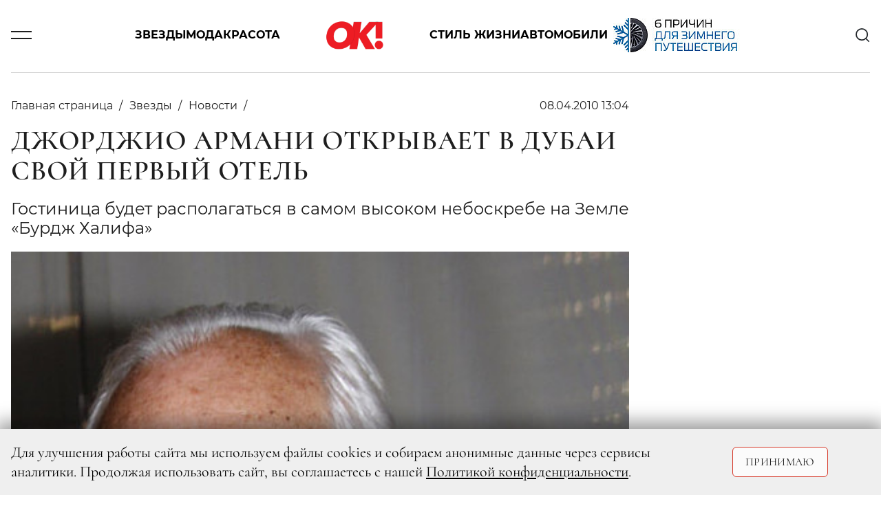

--- FILE ---
content_type: text/html; charset=UTF-8
request_url: https://www.ok-magazine.ru/stars/news_0/6810-dzhordzhio-armani-otkryvaet-v-dubai-svoy-pervyy-otel
body_size: 12312
content:

    <!DOCTYPE html>
    <html lang="ru-RU">
    <head>
        <meta charset="UTF-8"/>
        <meta name="viewport" content="width=device-width,minimum-scale=1.0,maximum-scale=1.0,initial-scale=1.0"/>
        <meta name="csrf-param" content="_csrf-frontend">
<meta name="csrf-token" content="wwL0E-H7cwD7YNWGXacCYsZ6ceSJV-wXWyxO12xre1CTQ7N9hMsFbI4Bv-ps_UAtnx89trtklll2ZSO5Cjk-aA==">
        <!--[if lt IE 9]>
        <script>
        document.createElement('header');
        document.createElement('footer');
        </script>
        <![endif]-->
        

        <meta http-equiv="Content-Type" content="text/html; charset=utf-8"/>
        <meta http-equiv="x-dns-prefetch-control" content="on"/>

        <link rel="apple-touch-icon" sizes="120x120" href="/img/system/apple-touch-icon.png">
        <link rel="icon" type="image/png" sizes="32x32" href="/img/system/favicon-32x32.png">
        <link rel="icon" type="image/png" sizes="16x16" href="/img/system/favicon-16x16.png">
        <link rel="manifest" href="/site.webmanifest">
        <link rel="mask-icon" href="/img/system/safari-pinned-tab.svg" color="#5bbad5">
        <link rel="shortcut icon" href="/img/system/favicon.ico">
        <meta name="msapplication-TileColor" content="#da532c">
        <meta name="msapplication-config" content="/img/system/browserconfig.xml">
        <meta name="theme-color" content="#ffffff">

        <meta property="fb:pages" content="107583709307238"/>
        <title>Джорджио Армани открывает в Дубаи свой первый отель | OK-magazine.ru</title>
        <meta name="description" content="Гостиница будет располагаться в самом высоком небоскребе на Земле «Бурдж Халифа» ">
<meta name="keywords" content="Журнал,OK!">
<meta property="og:title" content="Джорджио Армани открывает в Дубаи свой первый отель">
<meta property="og:description" content="Гостиница будет располагаться в самом высоком небоскребе на Земле «Бурдж Халифа» ">
<meta property="og:image" content="https://www.ok-magazine.ru/images/cache/2010/4/8/resize_475_570_true_crop_475_570_0_0_q90_324381_7c3889cb9b92da786ef1e6d40.jpeg">
<meta property="article:author" content="https://www.facebook.com/">
<meta name="article:publisher" content="ok-magazine.ru">
<meta name="apple-itunes-app" content="ok-magazine.ru">
<meta name="dcterms.dateCopyrighted" content="Thu, 08 Apr 2010 13:41:14 +0400">
<meta property="og:site_name" content="Журнал OK!">
<meta property="fb:app_id" content="107583709307238">
<meta property="title" content="Джорджио Армани открывает в Дубаи свой первый отель">
<meta property="og:type" content="article">
<meta property="og:url" content="https://www.ok-magazine.ru/stars/news_0/6810-dzhordzhio-armani-otkryvaet-v-dubai-svoy-pervyy-otel">
<link href="https://www.ok-magazine.ru/stars/news_0/6810-dzhordzhio-armani-otkryvaet-v-dubai-svoy-pervyy-otel" rel="canonical">
<link href="/css/styles.min.css?t=1760347602" rel="stylesheet">        <meta name='wmail-verification' content='7a8f61fdf63df500c777df965316d8fb'/>
        <meta name="p:domain_verify" content="7cce8218c9a65b7febf4b58465c95915"/>
<!--        <meta name="yandex-verification" content="daa11980708e9c5d" />-->
<!--        <meta name="yandex-verification" content="377b44e15f74d400" />-->
        <meta name="yandex-verification" content="1526aa23f919e402" />

        <!-- Yandex.Metrika counter -->
        <script type="text/javascript">
            (function(m,e,t,r,i,k,a){
                m[i]=m[i]||function(){(m[i].a=m[i].a||[]).push(arguments)};
                m[i].l=1*new Date();
                for (var j = 0; j < document.scripts.length; j++) {if (document.scripts[j].src === r) { return; }}
                k=e.createElement(t),a=e.getElementsByTagName(t)[0],k.async=1,k.src=r,a.parentNode.insertBefore(k,a)
            })(window, document,'script','https://mc.yandex.ru/metrika/tag.js', 'ym');

            ym(630419, 'init', {clickmap:true, accurateTrackBounce:true, trackLinks:true});
        </script>
        <noscript><div><img src="https://mc.yandex.ru/watch/630419" style="position:absolute; left:-9999px;" alt="" /></div></noscript>
        <!-- /Yandex.Metrika counter -->



        <link href="https://verstka.org/critical.css" rel="stylesheet">
	<!--<style>
		@media screen and (max-width: 1485px){
			header .header-menu-search-open {
				display:none;
			}
		}
	</style>-->

        <!-- Header Tag Code -->
        <script data-cfasync='false' type='text/javascript'>/*<![CDATA[*/
        (function(a, c, s, u) {
            'Insticator' in a || (a.Insticator = {
                ad: {
                    loadAd: function(b) {
                        Insticator.ad.q.push(b);
                    }, q: [],
                }, helper: {}, embed: {}, version: '4.0', q: [], load: function(t, o) {
                    Insticator.q.push({t: t, o: o});
                },
            });
            var b = c.createElement(s);
            b.src = u;
            b.async = !0;
            var d = c.getElementsByTagName(s)[0];
            d.parentNode.insertBefore(b, d);
        })(window, document, 'script',
            '//d3lcz8vpax4lo2.cloudfront.net/ads-code/b7cd678e-5de6-42ae-8c55-2cc4fc3eef49.js');/*]]>*/</script>
        <!-- End Header Tag Code -->
        <link href="https://www.ok-magazine.ru/node-amp/6810" rel="amphtml" /><!-- Marquiz script start -->
<script>
(function(w, d, s, o){
  var j = d.createElement(s); j.async = true; j.src = '//script.marquiz.ru/v2.js';j.onload = function() {
    if (document.readyState !== 'loading') Marquiz.init(o);
    else document.addEventListener("DOMContentLoaded", function() {
      Marquiz.init(o);
    });
  };
  d.head.insertBefore(j, d.head.firstElementChild);
})(window, document, 'script', {
    host: '//quiz.marquiz.ru',
    region: 'ru',
    id: '67d2c2c4fdca4100197bb8e4',
    autoOpen: false,
    autoOpenFreq: 'once',
    openOnExit: false,
    disableOnMobile: false
  }
);
</script>
<!-- Marquiz script end -->
    </head>
    <body class="node-type-article">
        <div class="layout">

        <script>window.yaContextCb = window.yaContextCb || []</script>
<script src="https://yandex.ru/ads/system/context.js" async></script>
<!-- Rating@Mail.ru counter -->
<script type="text/javascript">
var _tmr = window._tmr || (window._tmr = []);
_tmr.push({id: '3087289', type: 'pageView', start: (new Date()).getTime()});
(function(d, w, id) {
    if (d.getElementById(id)) return;
    var ts = d.createElement('script');
    ts.type = 'text/javascript';
    ts.async = true;
    ts.id = id;
    ts.src = 'https://top-fwz1.mail.ru/js/code.js';
    var f = function() {
        var s = d.getElementsByTagName('script')[0];
        s.parentNode.insertBefore(ts, s);
    };
    if (w.opera == '[object Opera]') {
        d.addEventListener('DOMContentLoaded', f, false);
    } else {
        f();
    }
})(document, window, 'topmailru-code');
</script>
<noscript>
    <div>
        <img src="https://top-fwz1.mail.ru/counter?id=3087289;js=na"
             style="border:0;position:absolute;left:-9999px;" alt="Top.Mail.Ru"/>
    </div>
</noscript>
<!-- //Rating@Mail.ru counter -->


<!--AdFox START-->
<!--yandex_adv-okmagazine-->
<!--Площадка: Ok-magazine / Mercury / 1x1-->
<!--Категория: <не задана>-->
<!--Баннер: <не задана>-->
<!--Тип баннера: 1x1-->
<div id="adfox_166747314947348138"></div>
<script>
    window.yaContextCb.push(()=>{
        Ya.adfoxCode.create({
            ownerId: 323627,
            containerId: 'adfox_166747314947348138',
            params: {
                p1: 'cwcml',
                p2: 'frfe',
                pfc: 'eqxpk',
                pfb: 'mumdf',
                puid6: ''
            }
        })
    })
</script>

        
            <!--AdFox START-->
<!--yandex_adv-okmagazine-->
<!--Площадка: Ok-magazine / * / *-->
<!--Тип баннера: Background-->
<!--Расположение: <верх страницы>-->
<div id="adfox_15681208066719943"></div>
<script>
    window.yaContextCb.push(()=>{
        Ya.adfoxCode.create({
            ownerId: 323627,
            containerId: 'adfox_15681208066719943',
            params: {
                pp: 'g',
                ps: 'dobx',
                p2: 'gntw'
            },
            onRender: function () {
                document.querySelector('body').classList.add('branding');
            },
        });
});
</script>
            <!--AdFox START-->
<!--yandex_adv-okmagazine-->
<!--Площадка: Ok-magazine / * / *-->
<!--Тип баннера: Fullscreen-->
<!--Расположение: <верх страницы>-->
<div id="adfox_156812086462031292"></div>
<script>
    window.yaContextCb.push(()=>{
        Ya.adfoxCode.create({
            ownerId: 323627,
            containerId: 'adfox_156812086462031292',
            params: {
                pp: 'g',
                ps: 'dobx',
                p2: 'gntx'
            }
        });
    });
</script>
            <div class="top-bn">
    <div>
                    <!--AdFox START-->
            <!--yandex_adv-okmagazine-->
            <!--Площадка: Ok-magazine / * / *-->
            <!--Тип баннера: Перетяжка 100%-->
            <!--Расположение: <верх страницы>-->
            <div id="adfox_156811914817375931"></div>
            <script>
                window.yaContextCb.push(()=>{
                    Ya.adfoxCode.create({
                        ownerId: 323627,
                        containerId: 'adfox_156811914817375931',
                        params: {
                            pp: 'g',
                            ps: 'dobx',
                            p2: 'y',
                        },
                    });
            });
            </script>
        
    </div>
</div>

            
                <!--AdFox START-->
    <!--yandex_adv-okmagazine-->
    <!--Площадка: Ok-magazine / * / *-->
    <!--Тип баннера: Bilboard-->
    <!--Расположение: верх страницы-->
    <div id="adfox_173676197296696822"></div>
    <script>
        window.yaContextCb.push(()=>{
            Ya.adfoxCode.create({
                ownerId: 323627,
                containerId: 'adfox_173676197296696822',
                params: {
                    pp: 'g',
                    ps: 'dobx',
                    p2: 'jizp',
                    puid6: ''
                }
            })
        })
    </script>
<header class="main-header">
    <div class="container">
        <div class="row justify-content-between align-items-center position-relative">
            <div class="col-2 col-lg-1">
                <div class="burger js-toggle" data-target="header"></div>
            </div>
            <div class="col-8 col-lg-10 justify-content-center">
                <div class="menu-content">
                    <div class="block-links">
    <a class="pointlink" href="/stars">Звезды</a>
    <a class="pointlink" href="/fashion">Мода</a>
    <a class="pointlink" href="/beauty">Красота</a>
            <div class="logo">
                            <a href="/">
                    <svg class="ui-icon icon--logo">
    <use xlink:href="/img/sprite/sprite.svg#svg--logo"></use>
</svg>
                </a>
                    </div>
        <a class="pointlink" href="/style">Стиль жизни</a>
    <a class="pointlink" href="/auto">Автомобили</a>
    <div class="special-link">
    <a class="pointlink"
        href="https://www.ok-magazine.ru/special/exeed-exlantix-et-3/"
        >
                        <img src="https://www.ok-magazine.ru/images/cache/2025/12/17/fit_200_50_false_q90_3468281_ece08192e13302edcb564b48a.jpeg" alt="EXEED EXLANTIX" title="EXEED EXLANTIX" class="special-button">
            </a>
</div>
</div>
                </div>
            </div>
            <div class="col-2 col-lg-1 text-right">
                <div class="header-menu-search" id="header-search">
    <div class="search-content">
        <div class="search-headline">
            <h2 class="title">Поиск</h2>
            <div class="x-form-menu close-btn js-close-btn" data-target="#header-search">
                <svg class="ui-icon icon--icon-close">
    <use xlink:href="/img/sprite/sprite.svg#svg--icon-close"></use>
</svg>
            </div>
        </div>
        <form action="/search/" accept-charset="UTF-8" method="get">
            <input type="text" maxlength="128" name="searchString" placeholder="Введите слово для поиска" value="" title="" class="">
            <button type="submit" name="" value="" class="">
                <svg class="ui-icon icon--icon-search">
    <use xlink:href="/img/sprite/sprite.svg#svg--icon-search"></use>
</svg>
            </button>
            <div class="fake-submit"></div>
        </form>
    </div>
</div>
<div class="header-search js-toggle c-pointer" data-target="#header-search">
    <svg class="ui-icon icon--icon-search">
    <use xlink:href="/img/sprite/sprite.svg#svg--icon-search"></use>
</svg>
</div>
            </div>
        </div>
        <div class="row">
            <div class="modal-menu">
    <div class="container h-100">
        <div class="row h-100">
            <div class="modal-menu-body custom-scroll js-custom-scroll">
<!--                <div class="modal-head">-->
<!--                    <div class="socNetworks-for-modal">-->
<!--                       --><!--  <a class="facebook" href="http://www.facebook.com/okrussia" target="_blank" title="facebook">facebook</a>--><!--                       --><!--  <a class="twitter" href="https://twitter.com/okmagazineru" target="_blank" title="twitter">twitter</a>--><!--                        <a class="vkontakte" href="http://vk.com/club21560979" target="_blank">vkontakte</a>-->
<!--        --><!--                <a class="instagram" href="http://instagram.com/okmagazine_ru" target="_blank" title="twitter">instagram</a>--><!--                        <a class="ok" href="https://ok.ru/okrussia" target="_blank" title="ok.ru">ok.ru</a>-->
<!--                    </div>-->
<!--                </div>-->
<!--                <a class="modal-menu-top-news" href="#">-->
<!--                    <span></span>-->
<!--                </a>-->
                <div class="modal-content">
                    <div class="href-content">
                        <ul>
                            <li class="section"><a href="/stars">Звезды</a></li>
                            <li><a href="/stars/news_0">Новости</a></li>
                            <li><a href="/stars/interview">Интервью</a></li>
                            <li><a href="/stars/chronicle">Хроника</a></li>
                            <li><a href="/stars/report">Репортаж</a></li>
                            <li><a href="/stars/ratings">Рейтинги</a></li>
                            <li><a href="/stars/stars-index">Индекс звезд</a></li>
                        </ul>
                        <ul>
                            <li class="section"><a href="/fashion">Мода</a></li>
                            <li><a href="/fashion/news_1">Новости</a></li>
                            <li><a href="/fashion/trends_0">Тенденции</a></li>
                            <li><a href="/fashion/obraz">Звездный стиль</a></li>
                                                    </ul>
                        <ul>
                            <li class="section"><a href="/beauty">Красота</a></li>
                            <li><a href="/beauty/news_3">Новости</a></li>
                            <li><a href="/beauty/trends_1">Тенденции</a></li>
                            <li><a href="/beauty/stars_1">Звездный образ</a></li>
                            <li><a href="/beauty/test-drive_1">Редакция тестирует</a></li>
                            <li><a href="/beauty/aesthetics">Эстетика</a></li>
                        </ul>
                        <ul>
                            <li class="section"><a href="/auto">Автомобили</a></li>
                            <li><a href="/auto/news">Новости</a></li>
                            <li><a href="/auto/test">Тест-драйв</a></li>
                            <li><a href="/auto/travel">Путешествия</a></li>
                        </ul>
                    </div>
                                        <div class="href-content">
                        <ul>
                            <li class="section"><a href="/style">Стиль жизни</a></li>
                            <li><a href="/style/afisha">Афиша</a></li>
                            <li><a href="/style/menu">Меню</a></li>
                            <li><a href="/style/travel">Путешествия</a></li>
                            <li><a href="/style/psychology">Психология</a></li>
                            <li><a href="/style/test-drive_2">Тест-драйв</a></li>
                            <li><a href="/style/trendy">Тренды</a></li>
                        </ul>
                        <ul>
                            <li class="section"><a href="/ok-choice">Выбор ОК!</a></li>
                            <li><a href="/ok-choice/kino">Кино</a></li>
                            <li><a href="/ok-choice/teatr">Театр</a></li>
                            <li><a href="/ok-choice/music">Музыка</a></li>
                            <li><a href="/ok-choice/books">Книги</a></li>
                            <li><a href="/ok-choice/restaurants">Рестораны</a></li>
                        </ul>
                        <ul class="special-projects-list">
                            <li class="section"><a href="/goroscope">Гороскоп</a></li>
                            <li class="section"><a href="/competitions">Конкурсы</a></li>
                            <li class="section"><a href="/sp">Спецпроекты</a></li>
                            <li class="section"><a href="/ok-awards-2018/">OK! Awards 2018</a></li>
                            <li class="section"><a href="/ok-awards-2019/">OK! Awards 2019</a></li>
                            <li class="section"><a href="/ok-awards-2020/">OK! Awards 2020</a></li>
                            <li class="section"><a href="/ok-awards-2021/">OK! Awards 2021</a></li>
                            <li class="section"><a href="/ok-awards-2022/">OK! Awards 2022</a></li>
                            <li class="section"><a href="/ok-awards-2023/">OK! Awards 2023</a></li>
                            <li class="section"><a href="/ok-awards-2024/">OK! Awards 2024</a></li>
                        </ul>
                        <ul class="columnists-list">
                            <li class="section"><a href="/kolumnisti">Колумнисты</a></li>
                            <li><a href="/kolumnisti/farkash">Алина Фаркаш</a></li>
                            <li><a href="/kolumnisti/wlamberti">Уиллиам Ламберти</a></li>
                            <li><a href="/kolumnisti/charisheva">Юлия Чарышева-Лоло</a></li>
                            <li><a href="/kolumnisti/olgakaraput">Ольга Карпуть</a></li>
                            <li><a href="/kolumnisti/shymakova">Мария Шумакова</a></li>
                            <li><a href="/kolumnisti/sadovskaya">Арина Садовская</a></li>
                            <li><a href="/kolumnisti/sedokova">Анна Седокова</a></li>
                            <li><a href="/kolumnisti/shurshakov">Дмитрий Шуршаков</a></li>
                        </ul>

                    </div>

                    <div class="href-content justify-content-between">
                        <ul class="about-journal">
                            <li><a href="/files4editor/MK_OK!magazine_2026_RUS.pdf" target="_blank">Скачать медиакит</a></li>
                            <li><a href="/marketing">Реклама на сайте</a></li>
                            <li><a href="/advert">Реклама в журнале</a></li>
                            <li><a href="/contacts" target="_blank">Редакция</a></li>

                        </ul>

                        <div class="magazine-to-apps">
                                                                                                                                                                    <div class="side">
                                        <img class="pic-journal-in-apps"
                                             src="https://www.ok-magazine.ru/images/cache/2025/12/24/fit_200_300_false_crop_1162_1743_39_0_q90_3482411_a46a479fa8179407489516807.jpeg"
                                             width="105" height="158" alt="№ 52-04 (991-995) В ПРОДАЖЕ С 25 ДЕКАБРЯ 2025 ГОДА" title="№ 52-04 (991-995) В ПРОДАЖЕ С 25 ДЕКАБРЯ 2025 ГОДА">
                                    </div>
                                                                                        <div class="side">
                                <div class="d-lg-flex">
                                    <h4>Журнал OK! на&nbsp;планшете и смартфоне:</h4>
                                </div>
                                <div class="d-lg-flex">
                                <a href="https://apps.apple.com/ru/app/kiozk-%D0%B6%D1%83%D1%80%D0%BD%D0%B0%D0%BB%D1%8B-%D0%B8-%D0%B0%D1%83%D0%B4%D0%B8%D0%BE%D1%81%D1%82%D0%B0%D1%82%D1%8C%D0%B8/id1125901207"
                                   target="_blank">
                                    <img class="apps-google-apple" src="/img/googlePlay-modal.png" width="128"
                                         height="40" alt="" title="">
                                </a>
                                <a href="https://play.google.com/store/apps/details?id=ru.kiozk.android" target="_blank">
                                    <img class="apps-google-apple" src="/img/appStore-modal.png" width="128"
                                         height="40" alt="" title="">
                                </a>
                                </div>
                            </div>
                        </div>
                    </div>
                </div>
                <div class="menu-footer-content">
                    <div class="copy">
                        © 2026 ООО «ХИТ ТВ» Все права защищены. 16+<br>
                        <a href="/privacy_policy">Политика конфиденциальности</a>
                    </div>
                </div>
            </div>
        </div>
    </div>
</div>
        </div>
    </div>
</header>
            <div class="container">
                <div class="row">
                    <div class="col page-content">
                            <div class="js-scroll-container" data-next-article-url="https://www.ok-magazine.ru/stars/news_0/13582-kinopremiya-nika">
        

<script>
var isMobile = /android|webos|iphone|ipad|ipod|blackberry|iemobile|opera mini/i.test(navigator.userAgent.toLowerCase());
</script>
<div id="ENGAGEYA_WIDGET_126554"></div>
<div class="content detail-page" itemscope itemtype="http://schema.org/Article">
    <script type="text/javascript" async src="https://relap.io/v7/relap.js" data-relap-token="1y9WDD66BfgFJSAl"></script>
    <meta itemprop="dateModified" content="2019-12-10"/>
    <meta itemscope itemprop="mainEntityOfPage" itemType="https://schema.org/WebPage"
          itemid=" https://www.ok-magazine.ru/stars/news_0/6810-dzhordzhio-armani-otkryvaet-v-dubai-svoy-pervyy-otel"/>


    <div class="article-block-material_container">
        <div class="article-block-material" id="container_top_6810">
            <div id="adfox_155490536668031972_6810_conainer" class="top-bn">
                <div>
                    <div id="adfox_155490536668031972_6810_top"></div>
                </div>
            </div>
            <script>
            if (window['InfinityScroll']) {

                $(function() {
                    $('#container_top_6810').
                        before($('<div id="ENGAGEYA_WIDGET_126554_6810"></div>'));

                });
            }
            </script>
            <div class="d-flex content-wrapper">
                <div class="block-left content">

                    <div id="node_content_6810" class="ok-material ">


                        
                        <div class="headline-panel">
                            <div class="section-name" itemprop="articleSection">
                                <ul itemscope itemtype="https://schema.org/BreadcrumbList">
                                    <li itemprop="itemListElement" itemscope itemtype="https://schema.org/ListItem">
                                        <a itemprop="item" href="/">
                                         <span itemprop="name">Главная страница</span>
                                        </a>
                                    </li>
                                                                            <li itemprop="itemListElement" itemscope itemtype="https://schema.org/ListItem">
                                            <a itemprop="item" href="/stars">
                                                <span itemprop="name">Звезды</span>
                                            </a>
                                            <meta itemprop="position" content="1"/>
                                        </li>
                                                                                                                <li itemprop="itemListElement" itemscope itemtype="https://schema.org/ListItem">
                                            <a itemprop="item" href="/stars/news_0">
                                                <span itemprop="name">Новости</span>
                                            </a>
                                            <meta itemprop="position" content="2"/>
                                        </li>
                                                                    </ul>
                            </div>
                            <div class="ok-material-data">
                                                                

                                <div class="date" itemprop="datePublished"
                                     content="2010-04-08">
                                    08.04.2010 13:04                                </div>

                                <div class="ok-material-socNetworks">

    <a class="vk_share vkontakte" href="#" onclick="window.open('http://vk.com/share.php?url=https%3A%2F%2Fwww.ok-magazine.ru%2Fstars%2Fnews_0%2F6810-dzhordzhio-armani-otkryvaet-v-dubai-svoy-pervyy-otel%3Futm_medium%3Dsocial%26utm_source%3D&title=%D0%94%D0%B6%D0%BE%D1%80%D0%B4%D0%B6%D0%B8%D0%BE+%D0%90%D1%80%D0%BC%D0%B0%D0%BD%D0%B8+%D0%BE%D1%82%D0%BA%D1%80%D1%8B%D0%B2%D0%B0%D0%B5%D1%82+%D0%B2+%D0%94%D1%83%D0%B1%D0%B0%D0%B8+%D1%81%D0%B2%D0%BE%D0%B9+%D0%BF%D0%B5%D1%80%D0%B2%D1%8B%D0%B9+%D0%BE%D1%82%D0%B5%D0%BB%D1%8C', '_blank', 'scrollbars=0, resizable=1, menubar=0, left=100, top=100, width=550, height=440, toolbar=0, status=0');return false" >
        <span class="vk_share b-share-icon"></span>
    </a>

    <a class="ok_share ok" href="#" onclick="window.open('https://connect.ok.ru/offer?url=https%3A%2F%2Fwww.ok-magazine.ru%2Fstars%2Fnews_0%2F6810-dzhordzhio-armani-otkryvaet-v-dubai-svoy-pervyy-otel%3Futm_medium%3Dsocial%26utm_source%3D', '_blank', 'scrollbars=0, resizable=1, menubar=0, left=100, top=100, width=550, height=440, toolbar=0, status=0');return false">
        <span class="ok_share b-share-icon"></span>
    </a>
</div>
<div class="ok-material-socNetworks-for-mobile">

    <a class="vk_share vkontakte" href="http://vk.com/share.php?title=%D0%94%D0%B6%D0%BE%D1%80%D0%B4%D0%B6%D0%B8%D0%BE+%D0%90%D1%80%D0%BC%D0%B0%D0%BD%D0%B8+%D0%BE%D1%82%D0%BA%D1%80%D1%8B%D0%B2%D0%B0%D0%B5%D1%82+%D0%B2+%D0%94%D1%83%D0%B1%D0%B0%D0%B8+%D1%81%D0%B2%D0%BE%D0%B9+%D0%BF%D0%B5%D1%80%D0%B2%D1%8B%D0%B9+%D0%BE%D1%82%D0%B5%D0%BB%D1%8C&url=https%3A%2F%2Fwww.ok-magazine.ru%2Fstars%2Fnews_0%2F6810-dzhordzhio-armani-otkryvaet-v-dubai-svoy-pervyy-otel%3Futm_medium%3Dsocial%26utm_source%3D"></a>

    <a class="ok_share ok" href="https://connect.ok.ru/offer?url=https%3A%2F%2Fwww.ok-magazine.ru%2Fstars%2Fnews_0%2F6810-dzhordzhio-armani-otkryvaet-v-dubai-svoy-pervyy-otel%3Futm_medium%3Dsocial%26utm_source%3D"></a>
</div>
                            </div>
                        </div>

                        <h1 class="" itemprop="headline">Джорджио Армани открывает в Дубаи свой первый отель</h1>

                        <div class="subtitle" itemprop="description">
                            <p>Гостиница будет располагаться в самом высоком небоскребе на Земле «Бурдж Халифа» </p>
                        </div>


                                                    <div class="ok-material-img-box first-pic">
                            <span class="item-pic" itemprop="image" itemscope itemtype="http://schema.org/ImageObject">
                                <a itemprop="url" itemprop="image"
                                   href="https://www.ok-magazine.ru/images/cache/2010/4/8/fit_455_547_false_crop_475_570_0_0_q90_324381_7c3889cb9b92da786ef1e6d40.jpeg">
                                    <img src="https://www.ok-magazine.ru/images/cache/2010/4/8/fit_455_547_false_crop_475_570_0_0_q90_324381_7c3889cb9b92da786ef1e6d40.jpeg" width="795" height="547" alt="Джорджио Армани открывает в Дубаи свой первый отель">
                                    <meta itemprop="width" content="795">
                                    <meta itemprop="height" content="547">
                                </a>
                            </span>
                                                                    <span class="item-source-right"> Getty</span>
                                                                
                            </div>
                        
                                                <div class="content-layer">
                            <div itemprop="articleBody">
                                Джорджио Армани собрался покорять небеса: 21 апреля в Дубаи откроется первый отель легендарного дизайнера. Armani Hotel Dubai расположится в одном из самых высоких зданий планеты — небоскребе «Бурдж Халифа». <br /> <br /> Гостиница вместит 144 роскошных номера, а также магазины, кафе и рестораны в стиле Армани и займет 37 из 160 этажей 828-метрового небоскреба. <br /> <br /> Armani Hotel в скором времени также появится в Милане — родном городе дизайнера, который так же неразрывно связан с модой, как и вся жизни Армани. <br /> <br /> После Милана придет очередь и других крупных городов мира, в числе которых непременно будут Нью-Йорк, Токио, Шанхай и Лондон. В течение ближайшего десятилетия группа Armani планирует открыть не менее десятка гостиниц по всему миру. <br /> <br /> Небоскреб «Бурдж Халифа» почти вдвое превосходит по высоте самый высокий нью-йоркский небоскреб «Эмпайр-стейт-билдинг» и оставляет более чем на 300 метров позади здание в столице Тайваня Тайпее, называвшееся ранее самым высоким в мире. <span class="ok-logo-inline"></span>                            </div>
                        </div>

                        

                                                


                        <div class="socNetworks-footer-article">
    <a class="vk_share vkontakte" href="#" onclick="window.open('http://vk.com/share.php?url=https%3A%2F%2Fwww.ok-magazine.ru%2Fstars%2Fnews_0%2F6810-dzhordzhio-armani-otkryvaet-v-dubai-svoy-pervyy-otel%3Futm_medium%3Dsocial%26utm_source%3D&title=%D0%94%D0%B6%D0%BE%D1%80%D0%B4%D0%B6%D0%B8%D0%BE+%D0%90%D1%80%D0%BC%D0%B0%D0%BD%D0%B8+%D0%BE%D1%82%D0%BA%D1%80%D1%8B%D0%B2%D0%B0%D0%B5%D1%82+%D0%B2+%D0%94%D1%83%D0%B1%D0%B0%D0%B8+%D1%81%D0%B2%D0%BE%D0%B9+%D0%BF%D0%B5%D1%80%D0%B2%D1%8B%D0%B9+%D0%BE%D1%82%D0%B5%D0%BB%D1%8C', '_blank', 'scrollbars=0, resizable=1, menubar=0, left=100, top=100, width=550, height=440, toolbar=0, status=0');return false" ></a>
    <a class="ok_share ok" href="#" onclick="window.open('https://connect.ok.ru/offer?url=https%3A%2F%2Fwww.ok-magazine.ru%2Fstars%2Fnews_0%2F6810-dzhordzhio-armani-otkryvaet-v-dubai-svoy-pervyy-otel%3Futm_medium%3Dsocial%26utm_source%3D', '_blank', 'scrollbars=0, resizable=1, menubar=0, left=100, top=100, width=550, height=440, toolbar=0, status=0');return false"></a>
</div>
                    </div>
                </div>
                <aside class="sidebar block-right">
                    <div class="fixed_banners" data-parent="#node_content_6810"
                         id="node_content_banners_6810"
                         data-bottom="180">

                        <div class="bn top-300-600 top-300-600--desktop">
                            <div style="width: 300px;margin: 0 auto;">
                                <div id="banner_top_right_6810" class="banner-padding"></div>
                                <script>

                                if ((isMobile && 'desktop' == 'mobile') || (!isMobile && 'desktop' != 'mobile')) {
                                    var callback = function() {
                                        var obj = $('#' + this).parents('.banners_container_right');
                                        if (obj.lenght) {

                                            var banners = obj.data().banners || [{}, {}, {}, {}, {}];
                                            var loaded = obj.data().loaded || [false, false, false];
                                            banners[0] = {
                                                pp: 'g',
                                                ps: 'dobx',
                                                p2: 'gntt',
                                                puid1: '',
                                                puid2: '',
                                            };
                                            loaded[0] = true;
                                            obj.data().loaded = loaded;
                                            obj.data().banners = banners;
                                        }
                                    };

                                    window.yaContextCb.push(()=>{
                                        Ya.adfoxCode.create({
                                            ownerId: 323627,
                                            containerId: 'banner_top_right_6810',
                                            params: {
                                                pp: 'g',
                                                ps: 'dobx',
                                                p2: 'gntt',
                                                puid1: '',
                                                puid2: '',
                                            },
                                            onLoad: callback.bind('banner_top_right_6810'),
                                            onStub: callback.bind('banner_top_right_6810'),
                                        });
                                    });
                                }
                                </script>
                            </div>
                        </div>

                        <br/>
                        <div class="bn top-300-600 top-300-600--desktop">
                            <div style="width: 300px;margin: 0 auto;">
                                <div id="banner_top_right_2_6810" class="banner-padding"></div>
                                <script>

                                if ((isMobile && 'desktop' == 'mobile') || (!isMobile && 'desktop' != 'mobile')) {
                                    var callback = function() {
                                        var obj = $('#' + this).parents('.banners_container_right');
                                        if (obj.lenght) {

                                            var banners = obj.data().banners || [{}, {}, {}, {}, {}];
                                            var loaded = obj.data().loaded || [false, false, false];
                                            banners[3] = {
                                                pp: 'vhs',
                                                ps: 'dobx',
                                                p2: 'gntt',
                                                puid1: '',
                                                puid2: '',
                                            };
                                            loaded[3] = true;
                                            obj.data().loaded = loaded;
                                            obj.data().banners = banners;
                                        }
                                    };

                                    window.yaContextCb.push(()=>{
                                        Ya.adfoxCode.create({
                                            ownerId: 323627,
                                            containerId: 'banner_top_right_2_6810',
                                            params: {
                                                pp: 'vhs',
                                                ps: 'dobx',
                                                p2: 'gntt',
                                                puid1: '',
                                                puid2: '',
                                            },
                                            onLoad: callback.bind('banner_top_right_2_6810'),
                                            onStub: callback.bind('banner_top_right_2_6810'),
                                        });
                                    });
                                }
                                </script>
                            </div>
                        </div>
                    </div>
                </aside>
            </div>
            <div class="bn top-300-600 top-300-600--mobile">
                <div style="width: 300px;margin: 0 auto;">
                    <div id="banner_top_right_2_6810-mobile" class="banner-padding"></div>
                    <script>

                    if ((isMobile && 'mobile' == 'mobile') || (!isMobile && 'mobile' != 'mobile')) {
                        var callback = function() {
                            var obj = $('#' + this).parents('.banners_container_right');
                            if (obj.lenght) {

                                var banners = obj.data().banners || [{}, {}, {}, {}, {}];
                                var loaded = obj.data().loaded || [false, false, false];
                                banners[3] = {
                                    pp: 'vhs',
                                    ps: 'dobx',
                                    p2: 'gntu',
                                    puid1: '',
                                    puid2: '',
                                };
                                loaded[3] = true;
                                obj.data().loaded = loaded;
                                obj.data().banners = banners;
                            }
                        };

                        window.yaContextCb.push(()=>{
                            Ya.adfoxCode.create({
                                ownerId: 323627,
                                containerId: 'banner_top_right_2_6810-mobile',
                                params: {
                                    pp: 'vhs',
                                    ps: 'dobx',
                                    p2: 'gntu',
                                    puid1: '',
                                    puid2: '',
                                },
                                onLoad: callback.bind('banner_top_right_2_6810-mobile'),
                                onStub: callback.bind('banner_top_right_2_6810-mobile'),
                            });
                        });
                    }
                    </script>
                </div>
            </div>



<div class="pulse-widget" data-sid="partners_widget_okmagazine"></div><script async src="https://static.pulse.mail.ru/pulse-widget.js"></script>

            <div class="partner-news" id="partner_6810"></div>

                                        
        </div>
    </div>
</div>
    </div>
    <div class="container">
        <div class="default-width">
            
<div class="js-preloader-animation" style="display: none;">
    <div class="spinner">
        <div class="bounce1"></div>
        <div class="bounce2"></div>
        <div class="bounce3"></div>
    </div>
</div>
            <button type="button" class="large btn btn-colored solid js-scroll-button short_btn">
                Показать ещё
            </button>
        </div>
    </div>
                    </div>
                </div>
            </div>
            <footer class="main-footer">
    <div class="container">
        <div class="row">
            <div class="col-12 col-lg-4 d-flex d-lg-block">
                <div class="logo">
                    <svg class="ui-icon icon--logo">
    <use xlink:href="/img/sprite/sprite.svg#svg--logo"></use>
</svg>
                </div>
                <div class="href">
                    <ul>
                        <li><a href="/files4editor/MK_OK!magazine_2026_RUS.pdf" target="_blank">СКАЧАТЬ
                                МЕДИАКИТ</a></li>
                        <li><a href="/marketing">реклама на сайте</a></li>
                        <li><a href="/advert">РЕКЛАМА В ЖУРНАЛЕ</a></li>
                        <li><a href="/contacts" target="_blank">Редакция</a></li>
                    </ul>
                    <div class="copyright d-none d-lg-block">
                        <p>© 2026 ООО «ХИТ ТВ» Все права защищены. 16+</p>
                        <p><a href="/privacy_policy">Политика конфиденциальности</a></p>
                    </div>
                </div>
            </div>
            <div class="col-12 col-lg-8 position-relative">
                <div class="footer-new-magazine">
                                    
        <div class="magazine">
            <a href="/zhurnal" class="box-block">
                <img src="https://www.ok-magazine.ru/images/cache/2025/12/24/fit_200_300_false_crop_1162_1743_39_0_q90_3482411_a46a479fa8179407489516807.jpeg" width="200" height="300" alt="№ 52-04 (991-995) В ПРОДАЖЕ С 25 ДЕКАБРЯ 2025 ГОДА" title="№ 52-04 (991-995) В ПРОДАЖЕ С 25 ДЕКАБРЯ 2025 ГОДА">
            </a>
        </div>
        <div class="magazine-new">
            <h4 class="title">Новый номер<br>уже&nbsp;в&nbsp;продаже</h4>
            <div class="n-in-sell">№ 52-04 (991-995) В ПРОДАЖЕ С 25 ДЕКАБРЯ 2025 ГОДА</div>
            <a href="/zhurnal" class="archive">архив номеров</a>
            <div class="app-panel">
                <div class="text">Журнал OK! на&nbsp;планшете и смартфоне</div>
                <div class="iphone-and-ipad">
                    <a href="https://play.google.com/store/apps/details?id=ru.kiozk.android" target="_blank">
                        <img class="apps-google-apple" src="/img/googlePlay-modal.png" width="128"
                             height="40" alt="" title="">
                    </a>
                    <a href="https://itunes.apple.com/ru/app/id1125901207" target="_blank">
                        <img class="apps-google-apple" src="/img/appStore-modal.png" width="128"
                             height="40" alt="" title="">
                    </a>
                </div>
            </div>
            <div class="social-panel">
            <a href="https://vk.com/public21560979" class="social-icon color-vk  icon-vk color-hover" rel="nofollow noopener noreferrer">
                            <svg class="ui-icon icon--icon-vk">
    <use xlink:href="/img/sprite/sprite.svg#svg--icon-vk"></use>
</svg>
                    </a>
            <a href="https://t.me/okmagazine" class="social-icon color-tg  icon-tg color-hover" rel="nofollow noopener noreferrer">
                            <svg class="ui-icon icon--icon-tg">
    <use xlink:href="/img/sprite/sprite.svg#svg--icon-tg"></use>
</svg>
                    </a>
            <a href="https://ok.ru/okrussia" class="social-icon color-ok  icon-ok color-hover" rel="nofollow noopener noreferrer">
                            <svg class="ui-icon icon--icon-ok">
    <use xlink:href="/img/sprite/sprite.svg#svg--icon-ok"></use>
</svg>
                    </a>
            <a href="https://zen.yandex.ru/ok" class="social-icon color-dzen icon-dzen color-hover" rel="nofollow noopener noreferrer">
                            <svg class="ui-icon icon--icon-dzen">
    <use xlink:href="/img/sprite/sprite.svg#svg--icon-dzen"></use>
</svg>
                    </a>
    </div>
        </div>
                    </div>

            </div>

            <div class="copyright d-block d-lg-none">
                <p>© 2026 ООО «ХИТ ТВ» Все права защищены. 16+</p>
                <p><a href="/privacy_policy">Политика конфиденциальности</a></p>
            </div>
        </div>
    </div>
</footer>
<!-- End Footer -->


        


        
<!-- tns-counter.ru -->
<script type="text/javascript">
(function(win, doc, cb) {
    (win[cb] = win[cb] || []).push(function() {
        try {
            tnsCounterForbes_ru = new TNS.TnsCounter({
                'account': 'forbes_ru',
                'tmsec': 'okmagazine_total',
            });
        } catch (e) {
        }
    });

    var tnsscript = doc.createElement('script');
    tnsscript.type = 'text/javascript';
    tnsscript.async = true;
    tnsscript.src = ('https:' == doc.location.protocol ? 'https:' : 'http:') +
        '//www.tns-counter.ru/tcounter.js';
    var s = doc.getElementsByTagName('script')[0];
    s.parentNode.insertBefore(tnsscript, s);
})(window, this.document, 'tnscounter_callback');
</script>
<noscript>
    <img src="//www.tns-counter.ru/V13a****forbes_ru/ru/UTF-8/tmsec=okmagazine_total/" width="0" height="0" alt=""/>
</noscript>
<!--/ tns-counter.ru -->

<!-- Rambler Top100 code -->
<script type="text/javascript">
var _top100q = _top100q || [];

_top100q.push(['setAccount', '3066099']);
_top100q.push(['trackPageviewByLogo', document.getElementById('top100counter')]);

(function() {
    var top100 = document.createElement('script');
    top100.type = 'text/javascript';

    top100.async = true;
    top100.src = ('https:' == document.location.protocol ? 'https:' : 'http:') + '//st.top100.ru/top100/top100.js';
    var s = document.getElementsByTagName('script')[0];
    s.parentNode.insertBefore(top100, s);
})();
</script>
<!--/ Rambler Top100 code -->





        <script src="/js/vendor.min.js?t=1760347602"></script>
<script src="/js/app.min.js?t=1760347602"></script>
<script>jQuery(function ($) {
ArticleDetail.init()
GlobalInit.init([])
});</script>    </div>
    </body>
    </html>

